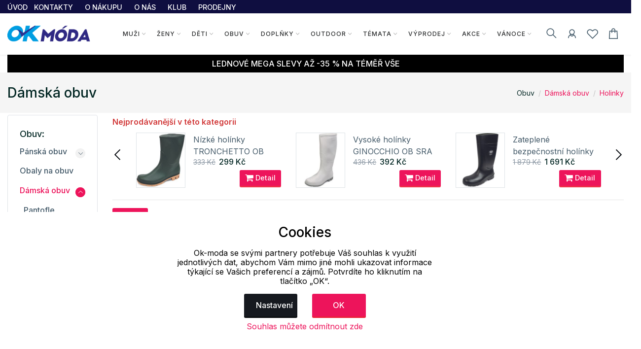

--- FILE ---
content_type: text/html; charset=UTF-8
request_url: https://www.ok-moda.cz/category/ajax/persoo_cat?pocet=10&velikost=12&route=%2Fobuv%2Fdamska-obuv%2Fholinky&cat=6398
body_size: 997
content:
<!-- Product  -->

<div class="item">
	<div class="col-lg-12 col-md-12 pt-2">
		<div class="media align-items-center mb-2">
			<a class="d-block mr-3" 		onclick="
			
			dataLayer.push({ ecommerce: null }); 
			dataLayer.push(
			{
				'event': 'select_item',
				'item_list_id': 'category_top',
				'item_list_name': 'category_top',
				'ecommerce': {
					'currencyCode': 'CZK',
					'click': {
					'actionField': {'list': ''},
					'products': [{
						'name': 'Nízké holínky TRONCHETTO OB SRA Cerva',
						'id':'2390204001514',
						'price': '247.11',
						'brand': 'Cerva',
						'category':'',
							'variant': '',
							'position': ''
						}]
				}
			}
		}


			);" href="/obuv/panska-obuv/pracovni-obuv/nizke-holinky-tronchetto-ob-sra-cerva_134429_194380"> 
				<img class="border tile-img-mobile" src="/assets/img/zbozi/thumbs/adr_ti6g9_102106280423/0204001514_aku7n_102110280423.jpg" alt="Nízké holínky TRONCHETTO OB SRA Cerva</a>" width="100"> </a>

			
			<div class="media-body">
				<div class="product-title" style="height: 45px;overflow: hidden;">
					<a class="link-title" 		onclick="
			
			dataLayer.push({ ecommerce: null }); 
			dataLayer.push(
			{
				'event': 'select_item',
				'item_list_id': 'category_top',
				'item_list_name': 'category_top',
				'ecommerce': {
					'currencyCode': 'CZK',
					'click': {
					'actionField': {'list': ''},
					'products': [{
						'name': 'Nízké holínky TRONCHETTO OB SRA Cerva',
						'id':'2390204001514',
						'price': '247.11',
						'brand': 'Cerva',
						'category':'',
							'variant': '',
							'position': ''
						}]
				}
			}
		}


			);" href="/obuv/panska-obuv/pracovni-obuv/nizke-holinky-tronchetto-ob-sra-cerva_134429_194380">Nízké holínky TRONCHETTO OB SRA Cerva</a> </div>
				<span class="product-price w-100">
				
				<del class="text-muted">333&nbsp;Kč</del>
				299&nbsp;Kč				</span>
								<a type="button" class="btn btn-sm btn-pink float-right" href="/obuv/panska-obuv/pracovni-obuv/nizke-holinky-tronchetto-ob-sra-cerva_134429_194380" 		onclick="
			
			dataLayer.push({ ecommerce: null }); 
			dataLayer.push(
			{
				'event': 'select_item',
				'item_list_id': 'category_top',
				'item_list_name': 'category_top',
				'ecommerce': {
					'currencyCode': 'CZK',
					'click': {
					'actionField': {'list': ''},
					'products': [{
						'name': 'Nízké holínky TRONCHETTO OB SRA Cerva',
						'id':'2390204001514',
						'price': '247.11',
						'brand': 'Cerva',
						'category':'',
							'variant': '',
							'position': ''
						}]
				}
			}
		}


			);">
					<i class="fa fa-shopping-cart"></i>&nbsp;Detail				</a>
			</div>
			
		</div>
	</div>
</div>




<!-- Product  Ends -->
<!-- Product  -->

<div class="item">
	<div class="col-lg-12 col-md-12 pt-2">
		<div class="media align-items-center mb-2">
			<a class="d-block mr-3" 		onclick="
			
			dataLayer.push({ ecommerce: null }); 
			dataLayer.push(
			{
				'event': 'select_item',
				'item_list_id': 'category_top',
				'item_list_name': 'category_top',
				'ecommerce': {
					'currencyCode': 'CZK',
					'click': {
					'actionField': {'list': ''},
					'products': [{
						'name': 'Vysoké holínky GINOCCHIO OB SRA Cerva',
						'id':'2390204000680',
						'price': '323.97',
						'brand': 'Cerva',
						'category':'',
							'variant': '',
							'position': ''
						}]
				}
			}
		}


			);" href="/obuv/panska-obuv/pracovni-obuv/vysoke-holinky-ginocchio-ob-sra-cerva_134426_194376"> 
				<img class="border tile-img-mobile" src="/assets/img/zbozi/thumbs/adr_gqvk6_085411100823/0204000680_lv4fo_073016150823.jpg" alt="Vysoké holínky GINOCCHIO OB SRA Cerva</a>" width="100"> </a>

			
			<div class="media-body">
				<div class="product-title" style="height: 45px;overflow: hidden;">
					<a class="link-title" 		onclick="
			
			dataLayer.push({ ecommerce: null }); 
			dataLayer.push(
			{
				'event': 'select_item',
				'item_list_id': 'category_top',
				'item_list_name': 'category_top',
				'ecommerce': {
					'currencyCode': 'CZK',
					'click': {
					'actionField': {'list': ''},
					'products': [{
						'name': 'Vysoké holínky GINOCCHIO OB SRA Cerva',
						'id':'2390204000680',
						'price': '323.97',
						'brand': 'Cerva',
						'category':'',
							'variant': '',
							'position': ''
						}]
				}
			}
		}


			);" href="/obuv/panska-obuv/pracovni-obuv/vysoke-holinky-ginocchio-ob-sra-cerva_134426_194376">Vysoké holínky GINOCCHIO OB SRA Cerva</a> </div>
				<span class="product-price w-100">
				
				<del class="text-muted">436&nbsp;Kč</del>
				392&nbsp;Kč				</span>
								<a type="button" class="btn btn-sm btn-pink float-right" href="/obuv/panska-obuv/pracovni-obuv/vysoke-holinky-ginocchio-ob-sra-cerva_134426_194376" 		onclick="
			
			dataLayer.push({ ecommerce: null }); 
			dataLayer.push(
			{
				'event': 'select_item',
				'item_list_id': 'category_top',
				'item_list_name': 'category_top',
				'ecommerce': {
					'currencyCode': 'CZK',
					'click': {
					'actionField': {'list': ''},
					'products': [{
						'name': 'Vysoké holínky GINOCCHIO OB SRA Cerva',
						'id':'2390204000680',
						'price': '323.97',
						'brand': 'Cerva',
						'category':'',
							'variant': '',
							'position': ''
						}]
				}
			}
		}


			);">
					<i class="fa fa-shopping-cart"></i>&nbsp;Detail				</a>
			</div>
			
		</div>
	</div>
</div>




<!-- Product  Ends -->
<!-- Product  -->

<div class="item">
	<div class="col-lg-12 col-md-12 pt-2">
		<div class="media align-items-center mb-2">
			<a class="d-block mr-3" 		onclick="
			
			dataLayer.push({ ecommerce: null }); 
			dataLayer.push(
			{
				'event': 'select_item',
				'item_list_id': 'category_top',
				'item_list_name': 'category_top',
				'ecommerce': {
					'currencyCode': 'CZK',
					'click': {
					'actionField': {'list': ''},
					'products': [{
						'name': 'Zateplené bezpečnostní holínky STEPLITE PU S5 CI SRC Bekina',
						'id':'2550204008660',
						'price': '1397.52',
						'brand': 'Bekina',
						'category':'',
							'variant': '',
							'position': ''
						}]
				}
			}
		}


			);" href="/obuv/panska-obuv/pracovni-obuv/zateplene-bezpecnostni-holinky-steplite-pu-s5-ci-src-bekina_134439_194391"> 
				<img class="border tile-img-mobile" src="/assets/img/zbozi/thumbs/adr_exf9c_022637220322/0204008660_twdqx_022640220322.jpg" alt="Zateplené bezpečnostní holínky STEPLITE PU S5 CI SRC Bekina</a>" width="100"> </a>

			
			<div class="media-body">
				<div class="product-title" style="height: 45px;overflow: hidden;">
					<a class="link-title" 		onclick="
			
			dataLayer.push({ ecommerce: null }); 
			dataLayer.push(
			{
				'event': 'select_item',
				'item_list_id': 'category_top',
				'item_list_name': 'category_top',
				'ecommerce': {
					'currencyCode': 'CZK',
					'click': {
					'actionField': {'list': ''},
					'products': [{
						'name': 'Zateplené bezpečnostní holínky STEPLITE PU S5 CI SRC Bekina',
						'id':'2550204008660',
						'price': '1397.52',
						'brand': 'Bekina',
						'category':'',
							'variant': '',
							'position': ''
						}]
				}
			}
		}


			);" href="/obuv/panska-obuv/pracovni-obuv/zateplene-bezpecnostni-holinky-steplite-pu-s5-ci-src-bekina_134439_194391">Zateplené bezpečnostní holínky STEPLITE PU S5 CI SRC Bekina</a> </div>
				<span class="product-price w-100">
				
				<del class="text-muted">1&nbsp;879&nbsp;Kč</del>
				1&nbsp;691&nbsp;Kč				</span>
								<a type="button" class="btn btn-sm btn-pink float-right" href="/obuv/panska-obuv/pracovni-obuv/zateplene-bezpecnostni-holinky-steplite-pu-s5-ci-src-bekina_134439_194391" 		onclick="
			
			dataLayer.push({ ecommerce: null }); 
			dataLayer.push(
			{
				'event': 'select_item',
				'item_list_id': 'category_top',
				'item_list_name': 'category_top',
				'ecommerce': {
					'currencyCode': 'CZK',
					'click': {
					'actionField': {'list': ''},
					'products': [{
						'name': 'Zateplené bezpečnostní holínky STEPLITE PU S5 CI SRC Bekina',
						'id':'2550204008660',
						'price': '1397.52',
						'brand': 'Bekina',
						'category':'',
							'variant': '',
							'position': ''
						}]
				}
			}
		}


			);">
					<i class="fa fa-shopping-cart"></i>&nbsp;Detail				</a>
			</div>
			
		</div>
	</div>
</div>




<!-- Product  Ends -->
<!-- Product  -->

<div class="item">
	<div class="col-lg-12 col-md-12 pt-2">
		<div class="media align-items-center mb-2">
			<a class="d-block mr-3" 		onclick="
			
			dataLayer.push({ ecommerce: null }); 
			dataLayer.push(
			{
				'event': 'select_item',
				'item_list_id': 'category_top',
				'item_list_name': 'category_top',
				'ecommerce': {
					'currencyCode': 'CZK',
					'click': {
					'actionField': {'list': ''},
					'products': [{
						'name': 'Nízké holínky TRONCHETTO OB SRA Cerva',
						'id':'2390204008180',
						'price': '276.03',
						'brand': 'Cerva',
						'category':'',
							'variant': '',
							'position': ''
						}]
				}
			}
		}


			);" href="/obuv/panska-obuv/pracovni-obuv/nizke-holinky-tronchetto-ob-sra-cerva_134437_194389"> 
				<img class="border tile-img-mobile" src="/assets/img/zbozi/thumbs/adr_f27ln_012945140322/0204008180_yhi9x_013030140322.jpg" alt="Nízké holínky TRONCHETTO OB SRA Cerva</a>" width="100"> </a>

			
			<div class="media-body">
				<div class="product-title" style="height: 45px;overflow: hidden;">
					<a class="link-title" 		onclick="
			
			dataLayer.push({ ecommerce: null }); 
			dataLayer.push(
			{
				'event': 'select_item',
				'item_list_id': 'category_top',
				'item_list_name': 'category_top',
				'ecommerce': {
					'currencyCode': 'CZK',
					'click': {
					'actionField': {'list': ''},
					'products': [{
						'name': 'Nízké holínky TRONCHETTO OB SRA Cerva',
						'id':'2390204008180',
						'price': '276.03',
						'brand': 'Cerva',
						'category':'',
							'variant': '',
							'position': ''
						}]
				}
			}
		}


			);" href="/obuv/panska-obuv/pracovni-obuv/nizke-holinky-tronchetto-ob-sra-cerva_134437_194389">Nízké holínky TRONCHETTO OB SRA Cerva</a> </div>
				<span class="product-price w-100">
				
				<del class="text-muted">372&nbsp;Kč</del>
				334&nbsp;Kč				</span>
								<a type="button" class="btn btn-sm btn-pink float-right" href="/obuv/panska-obuv/pracovni-obuv/nizke-holinky-tronchetto-ob-sra-cerva_134437_194389" 		onclick="
			
			dataLayer.push({ ecommerce: null }); 
			dataLayer.push(
			{
				'event': 'select_item',
				'item_list_id': 'category_top',
				'item_list_name': 'category_top',
				'ecommerce': {
					'currencyCode': 'CZK',
					'click': {
					'actionField': {'list': ''},
					'products': [{
						'name': 'Nízké holínky TRONCHETTO OB SRA Cerva',
						'id':'2390204008180',
						'price': '276.03',
						'brand': 'Cerva',
						'category':'',
							'variant': '',
							'position': ''
						}]
				}
			}
		}


			);">
					<i class="fa fa-shopping-cart"></i>&nbsp;Detail				</a>
			</div>
			
		</div>
	</div>
</div>




<!-- Product  Ends -->
<!-- Product  -->

<div class="item">
	<div class="col-lg-12 col-md-12 pt-2">
		<div class="media align-items-center mb-2">
			<a class="d-block mr-3" 		onclick="
			
			dataLayer.push({ ecommerce: null }); 
			dataLayer.push(
			{
				'event': 'select_item',
				'item_list_id': 'category_top',
				'item_list_name': 'category_top',
				'ecommerce': {
					'currencyCode': 'CZK',
					'click': {
					'actionField': {'list': ''},
					'products': [{
						'name': 'Vysoké holínky antistatické BC FOOD O4 FO SRC Cerva',
						'id':'2390204008080',
						'price': '385.95',
						'brand': 'Cerva',
						'category':'',
							'variant': '',
							'position': ''
						}]
				}
			}
		}


			);" href="/obuv/panska-obuv/pracovni-obuv/vysoke-holinky-antistaticke-bc-food-o4-fo-src-cerva_134436_194388"> 
				<img class="border tile-img-mobile" src="/assets/img/zbozi/thumbs/adr_f27ln_012945140322/0204008080_mg2eg_013016140322.jpg" alt="Vysoké holínky antistatické BC FOOD O4 FO SRC Cerva</a>" width="100"> </a>

			
			<div class="media-body">
				<div class="product-title" style="height: 45px;overflow: hidden;">
					<a class="link-title" 		onclick="
			
			dataLayer.push({ ecommerce: null }); 
			dataLayer.push(
			{
				'event': 'select_item',
				'item_list_id': 'category_top',
				'item_list_name': 'category_top',
				'ecommerce': {
					'currencyCode': 'CZK',
					'click': {
					'actionField': {'list': ''},
					'products': [{
						'name': 'Vysoké holínky antistatické BC FOOD O4 FO SRC Cerva',
						'id':'2390204008080',
						'price': '385.95',
						'brand': 'Cerva',
						'category':'',
							'variant': '',
							'position': ''
						}]
				}
			}
		}


			);" href="/obuv/panska-obuv/pracovni-obuv/vysoke-holinky-antistaticke-bc-food-o4-fo-src-cerva_134436_194388">Vysoké holínky antistatické BC FOOD O4 FO SRC Cerva</a> </div>
				<span class="product-price w-100">
				
				<del class="text-muted">519&nbsp;Kč</del>
				467&nbsp;Kč				</span>
								<a type="button" class="btn btn-sm btn-pink float-right" href="/obuv/panska-obuv/pracovni-obuv/vysoke-holinky-antistaticke-bc-food-o4-fo-src-cerva_134436_194388" 		onclick="
			
			dataLayer.push({ ecommerce: null }); 
			dataLayer.push(
			{
				'event': 'select_item',
				'item_list_id': 'category_top',
				'item_list_name': 'category_top',
				'ecommerce': {
					'currencyCode': 'CZK',
					'click': {
					'actionField': {'list': ''},
					'products': [{
						'name': 'Vysoké holínky antistatické BC FOOD O4 FO SRC Cerva',
						'id':'2390204008080',
						'price': '385.95',
						'brand': 'Cerva',
						'category':'',
							'variant': '',
							'position': ''
						}]
				}
			}
		}


			);">
					<i class="fa fa-shopping-cart"></i>&nbsp;Detail				</a>
			</div>
			
		</div>
	</div>
</div>




<!-- Product  Ends -->
<!-- Product  -->

<div class="item">
	<div class="col-lg-12 col-md-12 pt-2">
		<div class="media align-items-center mb-2">
			<a class="d-block mr-3" 		onclick="
			
			dataLayer.push({ ecommerce: null }); 
			dataLayer.push(
			{
				'event': 'select_item',
				'item_list_id': 'category_top',
				'item_list_name': 'category_top',
				'ecommerce': {
					'currencyCode': 'CZK',
					'click': {
					'actionField': {'list': ''},
					'products': [{
						'name': 'Zateplené holínky POLAR Cerva',
						'id':'2390204001110',
						'price': '524.79',
						'brand': 'Cerva',
						'category':'',
							'variant': '',
							'position': ''
						}]
				}
			}
		}


			);" href="/obuv/panska-obuv/pracovni-obuv/zateplene-holinky-polar-cerva_134428_194379"> 
				<img class="border tile-img-mobile" src="/assets/img/zbozi/thumbs/adr_f27ln_012945140322/0204001110_iw2kn_012948140322.jpg" alt="Zateplené holínky POLAR Cerva</a>" width="100"> </a>

			
			<div class="media-body">
				<div class="product-title" style="height: 45px;overflow: hidden;">
					<a class="link-title" 		onclick="
			
			dataLayer.push({ ecommerce: null }); 
			dataLayer.push(
			{
				'event': 'select_item',
				'item_list_id': 'category_top',
				'item_list_name': 'category_top',
				'ecommerce': {
					'currencyCode': 'CZK',
					'click': {
					'actionField': {'list': ''},
					'products': [{
						'name': 'Zateplené holínky POLAR Cerva',
						'id':'2390204001110',
						'price': '524.79',
						'brand': 'Cerva',
						'category':'',
							'variant': '',
							'position': ''
						}]
				}
			}
		}


			);" href="/obuv/panska-obuv/pracovni-obuv/zateplene-holinky-polar-cerva_134428_194379">Zateplené holínky POLAR Cerva</a> </div>
				<span class="product-price w-100">
				
				<del class="text-muted">743&nbsp;Kč</del>
				635&nbsp;Kč				</span>
								<a type="button" class="btn btn-sm btn-pink float-right" href="/obuv/panska-obuv/pracovni-obuv/zateplene-holinky-polar-cerva_134428_194379" 		onclick="
			
			dataLayer.push({ ecommerce: null }); 
			dataLayer.push(
			{
				'event': 'select_item',
				'item_list_id': 'category_top',
				'item_list_name': 'category_top',
				'ecommerce': {
					'currencyCode': 'CZK',
					'click': {
					'actionField': {'list': ''},
					'products': [{
						'name': 'Zateplené holínky POLAR Cerva',
						'id':'2390204001110',
						'price': '524.79',
						'brand': 'Cerva',
						'category':'',
							'variant': '',
							'position': ''
						}]
				}
			}
		}


			);">
					<i class="fa fa-shopping-cart"></i>&nbsp;Detail				</a>
			</div>
			
		</div>
	</div>
</div>




<!-- Product  Ends -->
